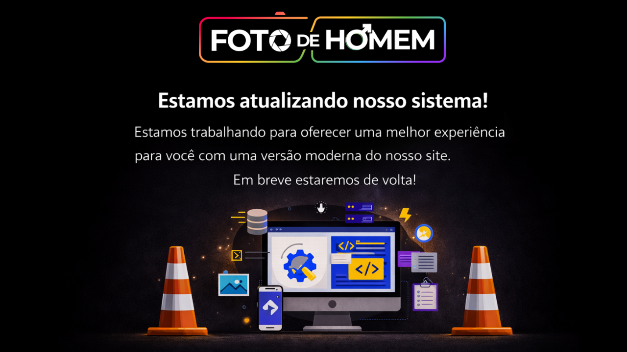

--- FILE ---
content_type: text/html; charset=UTF-8
request_url: https://fotodehomem.com/caio-53/
body_size: 481
content:
<!doctype html>
<html lang="pt-BR">
<head>
  <meta charset="utf-8">
  <meta name="viewport" content="width=device-width,initial-scale=1">
  <title>Em manutenção</title>
  <style>
    body {
      margin: 0;
      height: 100vh;
      display: flex;
      justify-content: center;
      align-items: center;
    }

    img {
      width: 100%;
      height: 100%;
      object-fit: contain;
      background: black;
    }
  </style>
</head>
<body>
  <img src="/fotohomemsitelaravel/manutencao_servidor.png" alt="Site Em manutenção">
<script defer src="https://static.cloudflareinsights.com/beacon.min.js/vcd15cbe7772f49c399c6a5babf22c1241717689176015" integrity="sha512-ZpsOmlRQV6y907TI0dKBHq9Md29nnaEIPlkf84rnaERnq6zvWvPUqr2ft8M1aS28oN72PdrCzSjY4U6VaAw1EQ==" data-cf-beacon='{"version":"2024.11.0","token":"6c6f37ff0dab40a09db45136f646f48c","r":1,"server_timing":{"name":{"cfCacheStatus":true,"cfEdge":true,"cfExtPri":true,"cfL4":true,"cfOrigin":true,"cfSpeedBrain":true},"location_startswith":null}}' crossorigin="anonymous"></script>
</body>
</html>
